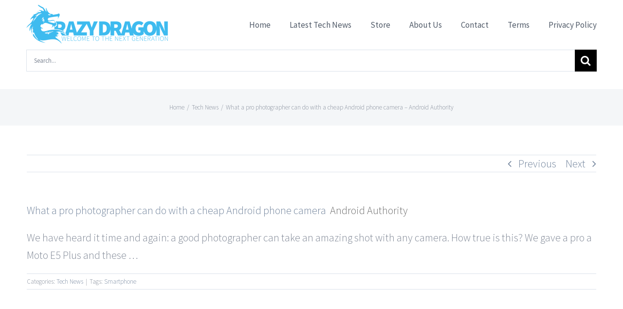

--- FILE ---
content_type: text/html; charset=UTF-8
request_url: https://www.crazydragon.com/2019/03/what-a-pro-photographer-can-do-with-a-cheap-android-phone-camera-android-authority/
body_size: 15105
content:
<!DOCTYPE html>
<html class="avada-html-layout-wide avada-html-header-position-top" lang="en-GB" prefix="og: http://ogp.me/ns# fb: http://ogp.me/ns/fb#">
<head>
	<meta http-equiv="X-UA-Compatible" content="IE=edge" />
	<meta http-equiv="Content-Type" content="text/html; charset=utf-8"/>
	<meta name="viewport" content="width=device-width, initial-scale=1" />
	<title>What a pro photographer can do with a cheap Android phone camera &#8211; Android Authority &#8211; Crazy Dragon</title>
<meta name='robots' content='max-image-preview:large' />
	<style>img:is([sizes="auto" i], [sizes^="auto," i]) { contain-intrinsic-size: 3000px 1500px }</style>
	<link rel="alternate" type="application/rss+xml" title="Crazy Dragon &raquo; Feed" href="https://www.crazydragon.com/feed/" />
<link rel="alternate" type="application/rss+xml" title="Crazy Dragon &raquo; Comments Feed" href="https://www.crazydragon.com/comments/feed/" />
					<link rel="shortcut icon" href="https://www.crazydragon.com/wp-content/uploads/2019/03/favicon-32px.jpg" type="image/x-icon" />
		
		
		
		
		
		
		<meta property="og:title" content="What a pro photographer can do with a cheap Android phone camera - Android Authority"/>
		<meta property="og:type" content="article"/>
		<meta property="og:url" content="https://www.crazydragon.com/2019/03/what-a-pro-photographer-can-do-with-a-cheap-android-phone-camera-android-authority/"/>
		<meta property="og:site_name" content="Crazy Dragon"/>
		<meta property="og:description" content="What a pro photographer can do with a cheap Android phone camera&nbsp;&nbsp;Android AuthorityWe have heard it time and again: a good photographer can take an amazing shot with any camera. How true is this? We gave a pro a Moto E5 Plus and these ..."/>

									<meta property="og:image" content="https://www.crazydragon.com/wp-content/uploads/2019/03/logo-80px-1.png"/>
							<script type="text/javascript">
/* <![CDATA[ */
window._wpemojiSettings = {"baseUrl":"https:\/\/s.w.org\/images\/core\/emoji\/16.0.1\/72x72\/","ext":".png","svgUrl":"https:\/\/s.w.org\/images\/core\/emoji\/16.0.1\/svg\/","svgExt":".svg","source":{"concatemoji":"https:\/\/www.crazydragon.com\/wp-includes\/js\/wp-emoji-release.min.js?ver=6.8.3"}};
/*! This file is auto-generated */
!function(s,n){var o,i,e;function c(e){try{var t={supportTests:e,timestamp:(new Date).valueOf()};sessionStorage.setItem(o,JSON.stringify(t))}catch(e){}}function p(e,t,n){e.clearRect(0,0,e.canvas.width,e.canvas.height),e.fillText(t,0,0);var t=new Uint32Array(e.getImageData(0,0,e.canvas.width,e.canvas.height).data),a=(e.clearRect(0,0,e.canvas.width,e.canvas.height),e.fillText(n,0,0),new Uint32Array(e.getImageData(0,0,e.canvas.width,e.canvas.height).data));return t.every(function(e,t){return e===a[t]})}function u(e,t){e.clearRect(0,0,e.canvas.width,e.canvas.height),e.fillText(t,0,0);for(var n=e.getImageData(16,16,1,1),a=0;a<n.data.length;a++)if(0!==n.data[a])return!1;return!0}function f(e,t,n,a){switch(t){case"flag":return n(e,"\ud83c\udff3\ufe0f\u200d\u26a7\ufe0f","\ud83c\udff3\ufe0f\u200b\u26a7\ufe0f")?!1:!n(e,"\ud83c\udde8\ud83c\uddf6","\ud83c\udde8\u200b\ud83c\uddf6")&&!n(e,"\ud83c\udff4\udb40\udc67\udb40\udc62\udb40\udc65\udb40\udc6e\udb40\udc67\udb40\udc7f","\ud83c\udff4\u200b\udb40\udc67\u200b\udb40\udc62\u200b\udb40\udc65\u200b\udb40\udc6e\u200b\udb40\udc67\u200b\udb40\udc7f");case"emoji":return!a(e,"\ud83e\udedf")}return!1}function g(e,t,n,a){var r="undefined"!=typeof WorkerGlobalScope&&self instanceof WorkerGlobalScope?new OffscreenCanvas(300,150):s.createElement("canvas"),o=r.getContext("2d",{willReadFrequently:!0}),i=(o.textBaseline="top",o.font="600 32px Arial",{});return e.forEach(function(e){i[e]=t(o,e,n,a)}),i}function t(e){var t=s.createElement("script");t.src=e,t.defer=!0,s.head.appendChild(t)}"undefined"!=typeof Promise&&(o="wpEmojiSettingsSupports",i=["flag","emoji"],n.supports={everything:!0,everythingExceptFlag:!0},e=new Promise(function(e){s.addEventListener("DOMContentLoaded",e,{once:!0})}),new Promise(function(t){var n=function(){try{var e=JSON.parse(sessionStorage.getItem(o));if("object"==typeof e&&"number"==typeof e.timestamp&&(new Date).valueOf()<e.timestamp+604800&&"object"==typeof e.supportTests)return e.supportTests}catch(e){}return null}();if(!n){if("undefined"!=typeof Worker&&"undefined"!=typeof OffscreenCanvas&&"undefined"!=typeof URL&&URL.createObjectURL&&"undefined"!=typeof Blob)try{var e="postMessage("+g.toString()+"("+[JSON.stringify(i),f.toString(),p.toString(),u.toString()].join(",")+"));",a=new Blob([e],{type:"text/javascript"}),r=new Worker(URL.createObjectURL(a),{name:"wpTestEmojiSupports"});return void(r.onmessage=function(e){c(n=e.data),r.terminate(),t(n)})}catch(e){}c(n=g(i,f,p,u))}t(n)}).then(function(e){for(var t in e)n.supports[t]=e[t],n.supports.everything=n.supports.everything&&n.supports[t],"flag"!==t&&(n.supports.everythingExceptFlag=n.supports.everythingExceptFlag&&n.supports[t]);n.supports.everythingExceptFlag=n.supports.everythingExceptFlag&&!n.supports.flag,n.DOMReady=!1,n.readyCallback=function(){n.DOMReady=!0}}).then(function(){return e}).then(function(){var e;n.supports.everything||(n.readyCallback(),(e=n.source||{}).concatemoji?t(e.concatemoji):e.wpemoji&&e.twemoji&&(t(e.twemoji),t(e.wpemoji)))}))}((window,document),window._wpemojiSettings);
/* ]]> */
</script>
<link rel='stylesheet' id='stripe-main-styles-css' href='https://www.crazydragon.com/wp-content/mu-plugins/vendor/godaddy/mwc-core/assets/css/stripe-settings.css' type='text/css' media='all' />
<style id='wp-emoji-styles-inline-css' type='text/css'>

	img.wp-smiley, img.emoji {
		display: inline !important;
		border: none !important;
		box-shadow: none !important;
		height: 1em !important;
		width: 1em !important;
		margin: 0 0.07em !important;
		vertical-align: -0.1em !important;
		background: none !important;
		padding: 0 !important;
	}
</style>
<style id='classic-theme-styles-inline-css' type='text/css'>
/*! This file is auto-generated */
.wp-block-button__link{color:#fff;background-color:#32373c;border-radius:9999px;box-shadow:none;text-decoration:none;padding:calc(.667em + 2px) calc(1.333em + 2px);font-size:1.125em}.wp-block-file__button{background:#32373c;color:#fff;text-decoration:none}
</style>
<style id='global-styles-inline-css' type='text/css'>
:root{--wp--preset--aspect-ratio--square: 1;--wp--preset--aspect-ratio--4-3: 4/3;--wp--preset--aspect-ratio--3-4: 3/4;--wp--preset--aspect-ratio--3-2: 3/2;--wp--preset--aspect-ratio--2-3: 2/3;--wp--preset--aspect-ratio--16-9: 16/9;--wp--preset--aspect-ratio--9-16: 9/16;--wp--preset--color--black: #000000;--wp--preset--color--cyan-bluish-gray: #abb8c3;--wp--preset--color--white: #ffffff;--wp--preset--color--pale-pink: #f78da7;--wp--preset--color--vivid-red: #cf2e2e;--wp--preset--color--luminous-vivid-orange: #ff6900;--wp--preset--color--luminous-vivid-amber: #fcb900;--wp--preset--color--light-green-cyan: #7bdcb5;--wp--preset--color--vivid-green-cyan: #00d084;--wp--preset--color--pale-cyan-blue: #8ed1fc;--wp--preset--color--vivid-cyan-blue: #0693e3;--wp--preset--color--vivid-purple: #9b51e0;--wp--preset--gradient--vivid-cyan-blue-to-vivid-purple: linear-gradient(135deg,rgba(6,147,227,1) 0%,rgb(155,81,224) 100%);--wp--preset--gradient--light-green-cyan-to-vivid-green-cyan: linear-gradient(135deg,rgb(122,220,180) 0%,rgb(0,208,130) 100%);--wp--preset--gradient--luminous-vivid-amber-to-luminous-vivid-orange: linear-gradient(135deg,rgba(252,185,0,1) 0%,rgba(255,105,0,1) 100%);--wp--preset--gradient--luminous-vivid-orange-to-vivid-red: linear-gradient(135deg,rgba(255,105,0,1) 0%,rgb(207,46,46) 100%);--wp--preset--gradient--very-light-gray-to-cyan-bluish-gray: linear-gradient(135deg,rgb(238,238,238) 0%,rgb(169,184,195) 100%);--wp--preset--gradient--cool-to-warm-spectrum: linear-gradient(135deg,rgb(74,234,220) 0%,rgb(151,120,209) 20%,rgb(207,42,186) 40%,rgb(238,44,130) 60%,rgb(251,105,98) 80%,rgb(254,248,76) 100%);--wp--preset--gradient--blush-light-purple: linear-gradient(135deg,rgb(255,206,236) 0%,rgb(152,150,240) 100%);--wp--preset--gradient--blush-bordeaux: linear-gradient(135deg,rgb(254,205,165) 0%,rgb(254,45,45) 50%,rgb(107,0,62) 100%);--wp--preset--gradient--luminous-dusk: linear-gradient(135deg,rgb(255,203,112) 0%,rgb(199,81,192) 50%,rgb(65,88,208) 100%);--wp--preset--gradient--pale-ocean: linear-gradient(135deg,rgb(255,245,203) 0%,rgb(182,227,212) 50%,rgb(51,167,181) 100%);--wp--preset--gradient--electric-grass: linear-gradient(135deg,rgb(202,248,128) 0%,rgb(113,206,126) 100%);--wp--preset--gradient--midnight: linear-gradient(135deg,rgb(2,3,129) 0%,rgb(40,116,252) 100%);--wp--preset--font-size--small: 16.5px;--wp--preset--font-size--medium: 20px;--wp--preset--font-size--large: 33px;--wp--preset--font-size--x-large: 42px;--wp--preset--font-size--normal: 22px;--wp--preset--font-size--xlarge: 44px;--wp--preset--font-size--huge: 66px;--wp--preset--spacing--20: 0.44rem;--wp--preset--spacing--30: 0.67rem;--wp--preset--spacing--40: 1rem;--wp--preset--spacing--50: 1.5rem;--wp--preset--spacing--60: 2.25rem;--wp--preset--spacing--70: 3.38rem;--wp--preset--spacing--80: 5.06rem;--wp--preset--shadow--natural: 6px 6px 9px rgba(0, 0, 0, 0.2);--wp--preset--shadow--deep: 12px 12px 50px rgba(0, 0, 0, 0.4);--wp--preset--shadow--sharp: 6px 6px 0px rgba(0, 0, 0, 0.2);--wp--preset--shadow--outlined: 6px 6px 0px -3px rgba(255, 255, 255, 1), 6px 6px rgba(0, 0, 0, 1);--wp--preset--shadow--crisp: 6px 6px 0px rgba(0, 0, 0, 1);}:where(.is-layout-flex){gap: 0.5em;}:where(.is-layout-grid){gap: 0.5em;}body .is-layout-flex{display: flex;}.is-layout-flex{flex-wrap: wrap;align-items: center;}.is-layout-flex > :is(*, div){margin: 0;}body .is-layout-grid{display: grid;}.is-layout-grid > :is(*, div){margin: 0;}:where(.wp-block-columns.is-layout-flex){gap: 2em;}:where(.wp-block-columns.is-layout-grid){gap: 2em;}:where(.wp-block-post-template.is-layout-flex){gap: 1.25em;}:where(.wp-block-post-template.is-layout-grid){gap: 1.25em;}.has-black-color{color: var(--wp--preset--color--black) !important;}.has-cyan-bluish-gray-color{color: var(--wp--preset--color--cyan-bluish-gray) !important;}.has-white-color{color: var(--wp--preset--color--white) !important;}.has-pale-pink-color{color: var(--wp--preset--color--pale-pink) !important;}.has-vivid-red-color{color: var(--wp--preset--color--vivid-red) !important;}.has-luminous-vivid-orange-color{color: var(--wp--preset--color--luminous-vivid-orange) !important;}.has-luminous-vivid-amber-color{color: var(--wp--preset--color--luminous-vivid-amber) !important;}.has-light-green-cyan-color{color: var(--wp--preset--color--light-green-cyan) !important;}.has-vivid-green-cyan-color{color: var(--wp--preset--color--vivid-green-cyan) !important;}.has-pale-cyan-blue-color{color: var(--wp--preset--color--pale-cyan-blue) !important;}.has-vivid-cyan-blue-color{color: var(--wp--preset--color--vivid-cyan-blue) !important;}.has-vivid-purple-color{color: var(--wp--preset--color--vivid-purple) !important;}.has-black-background-color{background-color: var(--wp--preset--color--black) !important;}.has-cyan-bluish-gray-background-color{background-color: var(--wp--preset--color--cyan-bluish-gray) !important;}.has-white-background-color{background-color: var(--wp--preset--color--white) !important;}.has-pale-pink-background-color{background-color: var(--wp--preset--color--pale-pink) !important;}.has-vivid-red-background-color{background-color: var(--wp--preset--color--vivid-red) !important;}.has-luminous-vivid-orange-background-color{background-color: var(--wp--preset--color--luminous-vivid-orange) !important;}.has-luminous-vivid-amber-background-color{background-color: var(--wp--preset--color--luminous-vivid-amber) !important;}.has-light-green-cyan-background-color{background-color: var(--wp--preset--color--light-green-cyan) !important;}.has-vivid-green-cyan-background-color{background-color: var(--wp--preset--color--vivid-green-cyan) !important;}.has-pale-cyan-blue-background-color{background-color: var(--wp--preset--color--pale-cyan-blue) !important;}.has-vivid-cyan-blue-background-color{background-color: var(--wp--preset--color--vivid-cyan-blue) !important;}.has-vivid-purple-background-color{background-color: var(--wp--preset--color--vivid-purple) !important;}.has-black-border-color{border-color: var(--wp--preset--color--black) !important;}.has-cyan-bluish-gray-border-color{border-color: var(--wp--preset--color--cyan-bluish-gray) !important;}.has-white-border-color{border-color: var(--wp--preset--color--white) !important;}.has-pale-pink-border-color{border-color: var(--wp--preset--color--pale-pink) !important;}.has-vivid-red-border-color{border-color: var(--wp--preset--color--vivid-red) !important;}.has-luminous-vivid-orange-border-color{border-color: var(--wp--preset--color--luminous-vivid-orange) !important;}.has-luminous-vivid-amber-border-color{border-color: var(--wp--preset--color--luminous-vivid-amber) !important;}.has-light-green-cyan-border-color{border-color: var(--wp--preset--color--light-green-cyan) !important;}.has-vivid-green-cyan-border-color{border-color: var(--wp--preset--color--vivid-green-cyan) !important;}.has-pale-cyan-blue-border-color{border-color: var(--wp--preset--color--pale-cyan-blue) !important;}.has-vivid-cyan-blue-border-color{border-color: var(--wp--preset--color--vivid-cyan-blue) !important;}.has-vivid-purple-border-color{border-color: var(--wp--preset--color--vivid-purple) !important;}.has-vivid-cyan-blue-to-vivid-purple-gradient-background{background: var(--wp--preset--gradient--vivid-cyan-blue-to-vivid-purple) !important;}.has-light-green-cyan-to-vivid-green-cyan-gradient-background{background: var(--wp--preset--gradient--light-green-cyan-to-vivid-green-cyan) !important;}.has-luminous-vivid-amber-to-luminous-vivid-orange-gradient-background{background: var(--wp--preset--gradient--luminous-vivid-amber-to-luminous-vivid-orange) !important;}.has-luminous-vivid-orange-to-vivid-red-gradient-background{background: var(--wp--preset--gradient--luminous-vivid-orange-to-vivid-red) !important;}.has-very-light-gray-to-cyan-bluish-gray-gradient-background{background: var(--wp--preset--gradient--very-light-gray-to-cyan-bluish-gray) !important;}.has-cool-to-warm-spectrum-gradient-background{background: var(--wp--preset--gradient--cool-to-warm-spectrum) !important;}.has-blush-light-purple-gradient-background{background: var(--wp--preset--gradient--blush-light-purple) !important;}.has-blush-bordeaux-gradient-background{background: var(--wp--preset--gradient--blush-bordeaux) !important;}.has-luminous-dusk-gradient-background{background: var(--wp--preset--gradient--luminous-dusk) !important;}.has-pale-ocean-gradient-background{background: var(--wp--preset--gradient--pale-ocean) !important;}.has-electric-grass-gradient-background{background: var(--wp--preset--gradient--electric-grass) !important;}.has-midnight-gradient-background{background: var(--wp--preset--gradient--midnight) !important;}.has-small-font-size{font-size: var(--wp--preset--font-size--small) !important;}.has-medium-font-size{font-size: var(--wp--preset--font-size--medium) !important;}.has-large-font-size{font-size: var(--wp--preset--font-size--large) !important;}.has-x-large-font-size{font-size: var(--wp--preset--font-size--x-large) !important;}
:where(.wp-block-post-template.is-layout-flex){gap: 1.25em;}:where(.wp-block-post-template.is-layout-grid){gap: 1.25em;}
:where(.wp-block-columns.is-layout-flex){gap: 2em;}:where(.wp-block-columns.is-layout-grid){gap: 2em;}
:root :where(.wp-block-pullquote){font-size: 1.5em;line-height: 1.6;}
</style>
<style id='woocommerce-inline-inline-css' type='text/css'>
.woocommerce form .form-row .required { visibility: visible; }
</style>
<link rel='stylesheet' id='avada-max-sh-cbp-woo-quick-view-css' href='https://www.crazydragon.com/wp-content/themes/Avada/assets/css/media/max-sh-cbp-woo-quick-view.min.css?ver=7.4' type='text/css' media='only screen and (max-width: 800px)' />
<link rel='stylesheet' id='avada-min-sh-cbp-woo-quick-view-css' href='https://www.crazydragon.com/wp-content/themes/Avada/assets/css/media/min-sh-cbp-woo-quick-view.min.css?ver=7.4' type='text/css' media='only screen and (min-width: 800px)' />
<link rel='stylesheet' id='avada-max-sh-cbp-woo-tabs-css' href='https://www.crazydragon.com/wp-content/themes/Avada/assets/css/media/max-sh-cbp-woo-tabs.min.css?ver=7.4' type='text/css' media='only screen and (max-width: 800px)' />
<link rel='stylesheet' id='avada-max-1c-css' href='https://www.crazydragon.com/wp-content/themes/Avada/assets/css/media/max-1c.min.css?ver=7.4' type='text/css' media='only screen and (max-width: 644px)' />
<link rel='stylesheet' id='avada-max-2c-css' href='https://www.crazydragon.com/wp-content/themes/Avada/assets/css/media/max-2c.min.css?ver=7.4' type='text/css' media='only screen and (max-width: 735px)' />
<link rel='stylesheet' id='avada-min-2c-max-3c-css' href='https://www.crazydragon.com/wp-content/themes/Avada/assets/css/media/min-2c-max-3c.min.css?ver=7.4' type='text/css' media='only screen and (min-width: 735px) and (max-width: 826px)' />
<link rel='stylesheet' id='avada-min-3c-max-4c-css' href='https://www.crazydragon.com/wp-content/themes/Avada/assets/css/media/min-3c-max-4c.min.css?ver=7.4' type='text/css' media='only screen and (min-width: 826px) and (max-width: 917px)' />
<link rel='stylesheet' id='avada-min-4c-max-5c-css' href='https://www.crazydragon.com/wp-content/themes/Avada/assets/css/media/min-4c-max-5c.min.css?ver=7.4' type='text/css' media='only screen and (min-width: 917px) and (max-width: 1008px)' />
<link rel='stylesheet' id='avada-min-5c-max-6c-css' href='https://www.crazydragon.com/wp-content/themes/Avada/assets/css/media/min-5c-max-6c.min.css?ver=7.4' type='text/css' media='only screen and (min-width: 1008px) and (max-width: 1099px)' />
<link rel='stylesheet' id='avada-min-shbp-css' href='https://www.crazydragon.com/wp-content/themes/Avada/assets/css/media/min-shbp.min.css?ver=7.4' type='text/css' media='only screen and (min-width: 1101px)' />
<link rel='stylesheet' id='avada-min-shbp-header-legacy-css' href='https://www.crazydragon.com/wp-content/themes/Avada/assets/css/media/min-shbp-header-legacy.min.css?ver=7.4' type='text/css' media='only screen and (min-width: 1101px)' />
<link rel='stylesheet' id='avada-max-shbp-css' href='https://www.crazydragon.com/wp-content/themes/Avada/assets/css/media/max-shbp.min.css?ver=7.4' type='text/css' media='only screen and (max-width: 1100px)' />
<link rel='stylesheet' id='avada-max-shbp-header-legacy-css' href='https://www.crazydragon.com/wp-content/themes/Avada/assets/css/media/max-shbp-header-legacy.min.css?ver=7.4' type='text/css' media='only screen and (max-width: 1100px)' />
<link rel='stylesheet' id='avada-max-sh-shbp-css' href='https://www.crazydragon.com/wp-content/themes/Avada/assets/css/media/max-sh-shbp.min.css?ver=7.4' type='text/css' media='only screen and (max-width: 1100px)' />
<link rel='stylesheet' id='avada-max-sh-shbp-header-legacy-css' href='https://www.crazydragon.com/wp-content/themes/Avada/assets/css/media/max-sh-shbp-header-legacy.min.css?ver=7.4' type='text/css' media='only screen and (max-width: 1100px)' />
<link rel='stylesheet' id='avada-min-768-max-1024-p-css' href='https://www.crazydragon.com/wp-content/themes/Avada/assets/css/media/min-768-max-1024-p.min.css?ver=7.4' type='text/css' media='only screen and (min-device-width: 768px) and (max-device-width: 1024px) and (orientation: portrait)' />
<link rel='stylesheet' id='avada-min-768-max-1024-p-header-legacy-css' href='https://www.crazydragon.com/wp-content/themes/Avada/assets/css/media/min-768-max-1024-p-header-legacy.min.css?ver=7.4' type='text/css' media='only screen and (min-device-width: 768px) and (max-device-width: 1024px) and (orientation: portrait)' />
<link rel='stylesheet' id='avada-min-768-max-1024-l-css' href='https://www.crazydragon.com/wp-content/themes/Avada/assets/css/media/min-768-max-1024-l.min.css?ver=7.4' type='text/css' media='only screen and (min-device-width: 768px) and (max-device-width: 1024px) and (orientation: landscape)' />
<link rel='stylesheet' id='avada-min-768-max-1024-l-header-legacy-css' href='https://www.crazydragon.com/wp-content/themes/Avada/assets/css/media/min-768-max-1024-l-header-legacy.min.css?ver=7.4' type='text/css' media='only screen and (min-device-width: 768px) and (max-device-width: 1024px) and (orientation: landscape)' />
<link rel='stylesheet' id='avada-max-sh-cbp-css' href='https://www.crazydragon.com/wp-content/themes/Avada/assets/css/media/max-sh-cbp.min.css?ver=7.4' type='text/css' media='only screen and (max-width: 800px)' />
<link rel='stylesheet' id='avada-max-sh-sbp-css' href='https://www.crazydragon.com/wp-content/themes/Avada/assets/css/media/max-sh-sbp.min.css?ver=7.4' type='text/css' media='only screen and (max-width: 800px)' />
<link rel='stylesheet' id='avada-max-sh-640-css' href='https://www.crazydragon.com/wp-content/themes/Avada/assets/css/media/max-sh-640.min.css?ver=7.4' type='text/css' media='only screen and (max-width: 640px)' />
<link rel='stylesheet' id='avada-max-shbp-18-css' href='https://www.crazydragon.com/wp-content/themes/Avada/assets/css/media/max-shbp-18.min.css?ver=7.4' type='text/css' media='only screen and (max-width: 1082px)' />
<link rel='stylesheet' id='avada-max-shbp-32-css' href='https://www.crazydragon.com/wp-content/themes/Avada/assets/css/media/max-shbp-32.min.css?ver=7.4' type='text/css' media='only screen and (max-width: 1068px)' />
<link rel='stylesheet' id='avada-min-sh-cbp-css' href='https://www.crazydragon.com/wp-content/themes/Avada/assets/css/media/min-sh-cbp.min.css?ver=7.4' type='text/css' media='only screen and (min-width: 800px)' />
<link rel='stylesheet' id='avada-max-640-css' href='https://www.crazydragon.com/wp-content/themes/Avada/assets/css/media/max-640.min.css?ver=7.4' type='text/css' media='only screen and (max-device-width: 640px)' />
<link rel='stylesheet' id='avada-max-main-css' href='https://www.crazydragon.com/wp-content/themes/Avada/assets/css/media/max-main.min.css?ver=7.4' type='text/css' media='only screen and (max-width: 1099px)' />
<link rel='stylesheet' id='avada-max-cbp-css' href='https://www.crazydragon.com/wp-content/themes/Avada/assets/css/media/max-cbp.min.css?ver=7.4' type='text/css' media='only screen and (max-width: 800px)' />
<link rel='stylesheet' id='avada-max-640-gravity-css' href='https://www.crazydragon.com/wp-content/themes/Avada/assets/css/media/max-640-gravity.min.css?ver=7.4' type='text/css' media='only screen and (max-device-width: 640px)' />
<link rel='stylesheet' id='avada-max-sh-cbp-gravity-css' href='https://www.crazydragon.com/wp-content/themes/Avada/assets/css/media/max-sh-cbp-gravity.min.css?ver=7.4' type='text/css' media='only screen and (max-width: 800px)' />
<link rel='stylesheet' id='avada-max-640-sliders-css' href='https://www.crazydragon.com/wp-content/themes/Avada/assets/css/media/max-640-sliders.min.css?ver=7.4' type='text/css' media='only screen and (max-device-width: 640px)' />
<link rel='stylesheet' id='avada-max-sh-cbp-sliders-css' href='https://www.crazydragon.com/wp-content/themes/Avada/assets/css/media/max-sh-cbp-sliders.min.css?ver=7.4' type='text/css' media='only screen and (max-width: 800px)' />
<link rel='stylesheet' id='avada-max-sh-cbp-eslider-css' href='https://www.crazydragon.com/wp-content/themes/Avada/assets/css/media/max-sh-cbp-eslider.min.css?ver=7.4' type='text/css' media='only screen and (max-width: 800px)' />
<link rel='stylesheet' id='fb-max-sh-cbp-css' href='https://www.crazydragon.com/wp-content/plugins/fusion-builder/assets/css/media/max-sh-cbp.min.css?ver=3.4' type='text/css' media='only screen and (max-width: 800px)' />
<link rel='stylesheet' id='fb-min-768-max-1024-p-css' href='https://www.crazydragon.com/wp-content/plugins/fusion-builder/assets/css/media/min-768-max-1024-p.min.css?ver=3.4' type='text/css' media='only screen and (min-device-width: 768px) and (max-device-width: 1024px) and (orientation: portrait)' />
<link rel='stylesheet' id='fb-max-640-css' href='https://www.crazydragon.com/wp-content/plugins/fusion-builder/assets/css/media/max-640.min.css?ver=3.4' type='text/css' media='only screen and (max-device-width: 640px)' />
<link rel='stylesheet' id='fb-max-1c-css' href='https://www.crazydragon.com/wp-content/plugins/fusion-builder/assets/css/media/max-1c.css?ver=3.4' type='text/css' media='only screen and (max-width: 644px)' />
<link rel='stylesheet' id='fb-max-2c-css' href='https://www.crazydragon.com/wp-content/plugins/fusion-builder/assets/css/media/max-2c.css?ver=3.4' type='text/css' media='only screen and (max-width: 735px)' />
<link rel='stylesheet' id='fb-min-2c-max-3c-css' href='https://www.crazydragon.com/wp-content/plugins/fusion-builder/assets/css/media/min-2c-max-3c.css?ver=3.4' type='text/css' media='only screen and (min-width: 735px) and (max-width: 826px)' />
<link rel='stylesheet' id='fb-min-3c-max-4c-css' href='https://www.crazydragon.com/wp-content/plugins/fusion-builder/assets/css/media/min-3c-max-4c.css?ver=3.4' type='text/css' media='only screen and (min-width: 826px) and (max-width: 917px)' />
<link rel='stylesheet' id='fb-min-4c-max-5c-css' href='https://www.crazydragon.com/wp-content/plugins/fusion-builder/assets/css/media/min-4c-max-5c.css?ver=3.4' type='text/css' media='only screen and (min-width: 917px) and (max-width: 1008px)' />
<link rel='stylesheet' id='fb-min-5c-max-6c-css' href='https://www.crazydragon.com/wp-content/plugins/fusion-builder/assets/css/media/min-5c-max-6c.css?ver=3.4' type='text/css' media='only screen and (min-width: 1008px) and (max-width: 1099px)' />
<link rel='stylesheet' id='avada-min-768-max-1024-woo-css' href='https://www.crazydragon.com/wp-content/themes/Avada/assets/css/media/min-768-max-1024-woo.min.css?ver=7.4' type='text/css' media='only screen and (min-device-width: 768px) and (max-device-width: 1024px)' />
<link rel='stylesheet' id='avada-max-sh-640-woo-css' href='https://www.crazydragon.com/wp-content/themes/Avada/assets/css/media/max-sh-640-woo.min.css?ver=7.4' type='text/css' media='only screen and (max-width: 640px)' />
<link rel='stylesheet' id='avada-max-sh-cbp-woo-css' href='https://www.crazydragon.com/wp-content/themes/Avada/assets/css/media/max-sh-cbp-woo.min.css?ver=7.4' type='text/css' media='only screen and (max-width: 800px)' />
<link rel='stylesheet' id='avada-min-sh-cbp-woo-css' href='https://www.crazydragon.com/wp-content/themes/Avada/assets/css/media/min-sh-cbp-woo.min.css?ver=7.4' type='text/css' media='only screen and (min-width: 800px)' />
<link rel='stylesheet' id='fusion-dynamic-css-css' href='https://www.crazydragon.com/wp-content/uploads/fusion-styles/84d8d867969ebfb183a7f27180580cf8.min.css?ver=3.3.1' type='text/css' media='all' />
<script type="text/template" id="tmpl-variation-template">
	<div class="woocommerce-variation-description">{{{ data.variation.variation_description }}}</div>
	<div class="woocommerce-variation-price">{{{ data.variation.price_html }}}</div>
	<div class="woocommerce-variation-availability">{{{ data.variation.availability_html }}}</div>
</script>
<script type="text/template" id="tmpl-unavailable-variation-template">
	<p>Sorry, this product is unavailable. Please choose a different combination.</p>
</script>
<script type="text/javascript" src="https://www.crazydragon.com/wp-includes/js/jquery/jquery.min.js?ver=3.7.1" id="jquery-core-js"></script>
<script type="text/javascript" src="https://www.crazydragon.com/wp-includes/js/jquery/jquery-migrate.min.js?ver=3.4.1" id="jquery-migrate-js"></script>
<script type="text/javascript" src="https://www.crazydragon.com/wp-content/plugins/revslider/public/assets/js/jquery.themepunch.tools.min.js?ver=5.4.8.3" id="tp-tools-js"></script>
<script type="text/javascript" src="https://www.crazydragon.com/wp-content/plugins/revslider/public/assets/js/jquery.themepunch.revolution.min.js?ver=5.4.8.3" id="revmin-js"></script>
<link rel="https://api.w.org/" href="https://www.crazydragon.com/wp-json/" /><link rel="alternate" title="JSON" type="application/json" href="https://www.crazydragon.com/wp-json/wp/v2/posts/17616" /><link rel="EditURI" type="application/rsd+xml" title="RSD" href="https://www.crazydragon.com/xmlrpc.php?rsd" />
<link rel="canonical" href="https://www.crazydragon.com/2019/03/what-a-pro-photographer-can-do-with-a-cheap-android-phone-camera-android-authority/" />
<link rel='shortlink' href='https://www.crazydragon.com/?p=17616' />
<link rel="alternate" title="oEmbed (JSON)" type="application/json+oembed" href="https://www.crazydragon.com/wp-json/oembed/1.0/embed?url=https%3A%2F%2Fwww.crazydragon.com%2F2019%2F03%2Fwhat-a-pro-photographer-can-do-with-a-cheap-android-phone-camera-android-authority%2F" />
<link rel="alternate" title="oEmbed (XML)" type="text/xml+oembed" href="https://www.crazydragon.com/wp-json/oembed/1.0/embed?url=https%3A%2F%2Fwww.crazydragon.com%2F2019%2F03%2Fwhat-a-pro-photographer-can-do-with-a-cheap-android-phone-camera-android-authority%2F&#038;format=xml" />
<style type="text/css" id="css-fb-visibility">@media screen and (max-width: 640px){.fusion-no-small-visibility{display:none !important;}body:not(.fusion-builder-ui-wireframe) .sm-text-align-center{text-align:center !important;}body:not(.fusion-builder-ui-wireframe) .sm-text-align-left{text-align:left !important;}body:not(.fusion-builder-ui-wireframe) .sm-text-align-right{text-align:right !important;}body:not(.fusion-builder-ui-wireframe) .sm-mx-auto{margin-left:auto !important;margin-right:auto !important;}body:not(.fusion-builder-ui-wireframe) .sm-ml-auto{margin-left:auto !important;}body:not(.fusion-builder-ui-wireframe) .sm-mr-auto{margin-right:auto !important;}body:not(.fusion-builder-ui-wireframe) .fusion-absolute-position-small{position:absolute;top:auto;width:100%;}}@media screen and (min-width: 641px) and (max-width: 1024px){.fusion-no-medium-visibility{display:none !important;}body:not(.fusion-builder-ui-wireframe) .md-text-align-center{text-align:center !important;}body:not(.fusion-builder-ui-wireframe) .md-text-align-left{text-align:left !important;}body:not(.fusion-builder-ui-wireframe) .md-text-align-right{text-align:right !important;}body:not(.fusion-builder-ui-wireframe) .md-mx-auto{margin-left:auto !important;margin-right:auto !important;}body:not(.fusion-builder-ui-wireframe) .md-ml-auto{margin-left:auto !important;}body:not(.fusion-builder-ui-wireframe) .md-mr-auto{margin-right:auto !important;}body:not(.fusion-builder-ui-wireframe) .fusion-absolute-position-medium{position:absolute;top:auto;width:100%;}}@media screen and (min-width: 1025px){.fusion-no-large-visibility{display:none !important;}body:not(.fusion-builder-ui-wireframe) .lg-text-align-center{text-align:center !important;}body:not(.fusion-builder-ui-wireframe) .lg-text-align-left{text-align:left !important;}body:not(.fusion-builder-ui-wireframe) .lg-text-align-right{text-align:right !important;}body:not(.fusion-builder-ui-wireframe) .lg-mx-auto{margin-left:auto !important;margin-right:auto !important;}body:not(.fusion-builder-ui-wireframe) .lg-ml-auto{margin-left:auto !important;}body:not(.fusion-builder-ui-wireframe) .lg-mr-auto{margin-right:auto !important;}body:not(.fusion-builder-ui-wireframe) .fusion-absolute-position-large{position:absolute;top:auto;width:100%;}}</style>	<noscript><style>.woocommerce-product-gallery{ opacity: 1 !important; }</style></noscript>
	<style type="text/css">.recentcomments a{display:inline !important;padding:0 !important;margin:0 !important;}</style><meta name="generator" content="Powered by Slider Revolution 5.4.8.3 - responsive, Mobile-Friendly Slider Plugin for WordPress with comfortable drag and drop interface." />
<script type="text/javascript">function setREVStartSize(e){									
						try{ e.c=jQuery(e.c);var i=jQuery(window).width(),t=9999,r=0,n=0,l=0,f=0,s=0,h=0;
							if(e.responsiveLevels&&(jQuery.each(e.responsiveLevels,function(e,f){f>i&&(t=r=f,l=e),i>f&&f>r&&(r=f,n=e)}),t>r&&(l=n)),f=e.gridheight[l]||e.gridheight[0]||e.gridheight,s=e.gridwidth[l]||e.gridwidth[0]||e.gridwidth,h=i/s,h=h>1?1:h,f=Math.round(h*f),"fullscreen"==e.sliderLayout){var u=(e.c.width(),jQuery(window).height());if(void 0!=e.fullScreenOffsetContainer){var c=e.fullScreenOffsetContainer.split(",");if (c) jQuery.each(c,function(e,i){u=jQuery(i).length>0?u-jQuery(i).outerHeight(!0):u}),e.fullScreenOffset.split("%").length>1&&void 0!=e.fullScreenOffset&&e.fullScreenOffset.length>0?u-=jQuery(window).height()*parseInt(e.fullScreenOffset,0)/100:void 0!=e.fullScreenOffset&&e.fullScreenOffset.length>0&&(u-=parseInt(e.fullScreenOffset,0))}f=u}else void 0!=e.minHeight&&f<e.minHeight&&(f=e.minHeight);e.c.closest(".rev_slider_wrapper").css({height:f})					
						}catch(d){console.log("Failure at Presize of Slider:"+d)}						
					};</script>
		<script type="text/javascript">
			var doc = document.documentElement;
			doc.setAttribute( 'data-useragent', navigator.userAgent );
		</script>
		<!-- Global site tag (gtag.js) - Google Analytics -->
<script async src="https://www.googletagmanager.com/gtag/js?id=UA-155389130-3"></script>
<script>
  window.dataLayer = window.dataLayer || [];
  function gtag(){dataLayer.push(arguments);}
  gtag('js', new Date());

  gtag('config', 'UA-155389130-3');
</script>
	</head>

<body class="wp-singular post-template-default single single-post postid-17616 single-format-standard wp-theme-Avada wp-child-theme-Avada-Child-Theme woocommerce-no-js fusion-image-hovers fusion-pagination-sizing fusion-button_size-xlarge fusion-button_type-flat fusion-button_span-no avada-image-rollover-circle-yes avada-image-rollover-yes avada-image-rollover-direction-left fusion-body ltr fusion-sticky-header no-mobile-slidingbar avada-has-rev-slider-styles fusion-disable-outline fusion-sub-menu-fade mobile-logo-pos-left layout-wide-mode avada-has-boxed-modal-shadow-none layout-scroll-offset-full avada-has-zero-margin-offset-top fusion-top-header menu-text-align-center fusion-woo-product-design-classic fusion-woo-shop-page-columns-2 fusion-woo-related-columns-3 fusion-woo-archive-page-columns-2 avada-has-woo-gallery-disabled woo-sale-badge-circle woo-outofstock-badge-top_bar mobile-menu-design-modern fusion-show-pagination-text fusion-header-layout-v1 avada-responsive avada-footer-fx-none avada-menu-highlight-style-bar fusion-search-form-classic fusion-main-menu-search-overlay fusion-avatar-square avada-dropdown-styles avada-blog-layout-large avada-blog-archive-layout-large avada-header-shadow-no avada-menu-icon-position-left avada-has-megamenu-shadow avada-has-header-100-width avada-has-titlebar-bar_and_content avada-header-border-color-full-transparent avada-has-pagination-padding avada-flyout-menu-direction-fade avada-ec-views-v1" >
		<a class="skip-link screen-reader-text" href="#content">Skip to content</a>

	<div id="boxed-wrapper">
		<div class="fusion-sides-frame"></div>
		<div id="wrapper" class="fusion-wrapper">
			<div id="home" style="position:relative;top:-1px;"></div>
			
				
			<header class="fusion-header-wrapper">
				<div class="fusion-header-v1 fusion-logo-alignment fusion-logo-left fusion-sticky-menu-1 fusion-sticky-logo- fusion-mobile-logo-  fusion-mobile-menu-design-modern">
					<div class="fusion-header-sticky-height"></div>
<div class="fusion-header">
	<div class="fusion-row">
					<div class="fusion-logo" data-margin-top="10px" data-margin-bottom="10px" data-margin-left="0px" data-margin-right="0px">
			<a class="fusion-logo-link"  href="https://www.crazydragon.com/" >

						<!-- standard logo -->
			<img src="https://www.crazydragon.com/wp-content/uploads/2019/03/logo-80px-1.png" srcset="https://www.crazydragon.com/wp-content/uploads/2019/03/logo-80px-1.png 1x, https://www.crazydragon.com/wp-content/uploads/2019/03/logo-180px-1.png 2x" width="291" height="80" style="max-height:80px;height:auto;" alt="Crazy Dragon Logo" data-retina_logo_url="https://www.crazydragon.com/wp-content/uploads/2019/03/logo-180px-1.png" class="fusion-standard-logo" />

			
					</a>
		</div>		<nav class="fusion-main-menu" aria-label="Main Menu"><div class="fusion-overlay-search">		<form role="search" class="searchform fusion-search-form  fusion-search-form-classic" method="get" action="https://www.crazydragon.com/">
			<div class="fusion-search-form-content">

				
				<div class="fusion-search-field search-field">
					<label><span class="screen-reader-text">Search for:</span>
													<input type="search" value="" name="s" class="s" placeholder="Search..." required aria-required="true" aria-label="Search..."/>
											</label>
				</div>
				<div class="fusion-search-button search-button">
					<input type="submit" class="fusion-search-submit searchsubmit" aria-label="Search" value="&#xf002;" />
									</div>

				<input type="hidden" value="product" name="post_type" />
			</div>


			
		</form>
		<div class="fusion-search-spacer"></div><a href="#" role="button" aria-label="Close Search" class="fusion-close-search"></a></div><ul id="menu-main-menu" class="fusion-menu"><li  id="menu-item-15124"  class="menu-item menu-item-type-post_type menu-item-object-page menu-item-home menu-item-15124"  data-item-id="15124"><a  href="https://www.crazydragon.com/" class="fusion-bar-highlight"><span class="menu-text">Home</span></a></li><li  id="menu-item-18294"  class="menu-item menu-item-type-post_type menu-item-object-page menu-item-18294"  data-item-id="18294"><a  href="https://www.crazydragon.com/tech-news/" class="fusion-bar-highlight"><span class="menu-text">Latest Tech News</span></a></li><li  id="menu-item-15208"  class="menu-item menu-item-type-post_type menu-item-object-page menu-item-has-children menu-item-15208 fusion-dropdown-menu"  data-item-id="15208"><a  href="https://www.crazydragon.com/store/" class="fusion-bar-highlight"><span class="menu-text">Store</span></a><ul class="sub-menu"><li  id="menu-item-15134"  class="menu-item menu-item-type-custom menu-item-object-custom menu-item-has-children menu-item-15134 fusion-dropdown-submenu" ><a  href="/product-category/smartphones-accessories/" class="fusion-bar-highlight"><span>Smartphones &#038; Accessories</span></a><ul class="sub-menu"><li  id="menu-item-15135"  class="menu-item menu-item-type-custom menu-item-object-custom menu-item-15135" ><a  href="/product-category/smartphones-accessories/smartphones/" class="fusion-bar-highlight"><span>Smartphones</span></a></li><li  id="menu-item-15136"  class="menu-item menu-item-type-custom menu-item-object-custom menu-item-15136" ><a  href="/product-category/smartphones-accessories/phone-cases/" class="fusion-bar-highlight"><span>Phone Cases</span></a></li><li  id="menu-item-15137"  class="menu-item menu-item-type-custom menu-item-object-custom menu-item-15137" ><a  href="/product-category/smartphones-accessories/wireless-chargers/" class="fusion-bar-highlight"><span>Wireless Chargers</span></a></li><li  id="menu-item-15138"  class="menu-item menu-item-type-custom menu-item-object-custom menu-item-15138" ><a  href="/product-category/smartphones-accessories/phone-cables/" class="fusion-bar-highlight"><span>Phone Cables</span></a></li><li  id="menu-item-15139"  class="menu-item menu-item-type-custom menu-item-object-custom menu-item-15139" ><a  href="/product-category/smartphones-accessories/phone-lenses/" class="fusion-bar-highlight"><span>Phone Lenses</span></a></li><li  id="menu-item-15140"  class="menu-item menu-item-type-custom menu-item-object-custom menu-item-15140" ><a  href="/product-category/smartphones-accessories/selfie-sticks/" class="fusion-bar-highlight"><span>Selfie Sticks</span></a></li><li  id="menu-item-15141"  class="menu-item menu-item-type-custom menu-item-object-custom menu-item-15141" ><a  href="/product-category/smartphones-accessories/gimbals/" class="fusion-bar-highlight"><span>Gimbals</span></a></li></ul></li><li  id="menu-item-15142"  class="menu-item menu-item-type-custom menu-item-object-custom menu-item-has-children menu-item-15142 fusion-dropdown-submenu" ><a  href="/product-category/tablets-accessories/" class="fusion-bar-highlight"><span>Tablets &#038; Accessories</span></a><ul class="sub-menu"><li  id="menu-item-15143"  class="menu-item menu-item-type-custom menu-item-object-custom menu-item-15143" ><a  href="/product-category/tablets-accessories/tablets/" class="fusion-bar-highlight"><span>Tablets</span></a></li><li  id="menu-item-15144"  class="menu-item menu-item-type-custom menu-item-object-custom menu-item-15144" ><a  href="/product-category/tablets-accessories/tablet-cases/" class="fusion-bar-highlight"><span>Tablet Cases</span></a></li><li  id="menu-item-15145"  class="menu-item menu-item-type-custom menu-item-object-custom menu-item-15145" ><a  href="/product-category/tablets-accessories/tablet-stands/" class="fusion-bar-highlight"><span>Tablet Stands</span></a></li></ul></li><li  id="menu-item-15149"  class="menu-item menu-item-type-custom menu-item-object-custom menu-item-15149 fusion-dropdown-submenu" ><a  href="/product-category/smart-watches-wristbands/" class="fusion-bar-highlight"><span>Smart Watches &#038; Wristbands</span></a></li><li  id="menu-item-15146"  class="menu-item menu-item-type-custom menu-item-object-custom menu-item-has-children menu-item-15146 fusion-dropdown-submenu" ><a  href="/product-category/laptops-accessories/" class="fusion-bar-highlight"><span>Laptops &#038; Accessories</span></a><ul class="sub-menu"><li  id="menu-item-15147"  class="menu-item menu-item-type-custom menu-item-object-custom menu-item-15147" ><a  href="/product-category/laptops-accessories/laptops/" class="fusion-bar-highlight"><span>Laptops</span></a></li><li  id="menu-item-15148"  class="menu-item menu-item-type-custom menu-item-object-custom menu-item-15148" ><a  href="/product-category/laptops-accessories/laptop-bags-cases/" class="fusion-bar-highlight"><span>Laptop Bags &#038; Cases</span></a></li></ul></li><li  id="menu-item-15150"  class="menu-item menu-item-type-custom menu-item-object-custom menu-item-has-children menu-item-15150 fusion-dropdown-submenu" ><a  href="/product-category/audio/" class="fusion-bar-highlight"><span>Audio</span></a><ul class="sub-menu"><li  id="menu-item-15151"  class="menu-item menu-item-type-custom menu-item-object-custom menu-item-15151" ><a  href="/product-category/audio/bluetooth-speakers/" class="fusion-bar-highlight"><span>Bluetooth Speakers</span></a></li><li  id="menu-item-15152"  class="menu-item menu-item-type-custom menu-item-object-custom menu-item-15152" ><a  href="/product-category/audio/headphones-earphones/" class="fusion-bar-highlight"><span>Headphones &#038; Earphones</span></a></li></ul></li></ul></li><li  id="menu-item-18333"  class="menu-item menu-item-type-post_type menu-item-object-page menu-item-18333"  data-item-id="18333"><a  href="https://www.crazydragon.com/about-us/" class="fusion-bar-highlight"><span class="menu-text">About Us</span></a></li><li  id="menu-item-15132"  class="menu-item menu-item-type-post_type menu-item-object-page menu-item-15132"  data-item-id="15132"><a  href="https://www.crazydragon.com/contact/" class="fusion-bar-highlight"><span class="menu-text">Contact</span></a></li><li  id="menu-item-15126"  class="menu-item menu-item-type-post_type menu-item-object-page menu-item-15126"  data-item-id="15126"><a  href="https://www.crazydragon.com/terms/" class="fusion-bar-highlight"><span class="menu-text">Terms</span></a></li><li  id="menu-item-15127"  class="menu-item menu-item-type-post_type menu-item-object-page menu-item-privacy-policy menu-item-15127"  data-item-id="15127"><a  href="https://www.crazydragon.com/privacy-policy/" class="fusion-bar-highlight"><span class="menu-text">Privacy Policy</span></a></li></ul></nav><nav class="fusion-main-menu fusion-sticky-menu" aria-label="Main Menu Sticky"><div class="fusion-overlay-search">		<form role="search" class="searchform fusion-search-form  fusion-search-form-classic" method="get" action="https://www.crazydragon.com/">
			<div class="fusion-search-form-content">

				
				<div class="fusion-search-field search-field">
					<label><span class="screen-reader-text">Search for:</span>
													<input type="search" value="" name="s" class="s" placeholder="Search..." required aria-required="true" aria-label="Search..."/>
											</label>
				</div>
				<div class="fusion-search-button search-button">
					<input type="submit" class="fusion-search-submit searchsubmit" aria-label="Search" value="&#xf002;" />
									</div>

				<input type="hidden" value="product" name="post_type" />
			</div>


			
		</form>
		<div class="fusion-search-spacer"></div><a href="#" role="button" aria-label="Close Search" class="fusion-close-search"></a></div><ul id="menu-main-menu-1" class="fusion-menu"><li   class="menu-item menu-item-type-post_type menu-item-object-page menu-item-home menu-item-15124"  data-item-id="15124"><a  href="https://www.crazydragon.com/" class="fusion-bar-highlight"><span class="menu-text">Home</span></a></li><li   class="menu-item menu-item-type-post_type menu-item-object-page menu-item-18294"  data-item-id="18294"><a  href="https://www.crazydragon.com/tech-news/" class="fusion-bar-highlight"><span class="menu-text">Latest Tech News</span></a></li><li   class="menu-item menu-item-type-post_type menu-item-object-page menu-item-has-children menu-item-15208 fusion-dropdown-menu"  data-item-id="15208"><a  href="https://www.crazydragon.com/store/" class="fusion-bar-highlight"><span class="menu-text">Store</span></a><ul class="sub-menu"><li   class="menu-item menu-item-type-custom menu-item-object-custom menu-item-has-children menu-item-15134 fusion-dropdown-submenu" ><a  href="/product-category/smartphones-accessories/" class="fusion-bar-highlight"><span>Smartphones &#038; Accessories</span></a><ul class="sub-menu"><li   class="menu-item menu-item-type-custom menu-item-object-custom menu-item-15135" ><a  href="/product-category/smartphones-accessories/smartphones/" class="fusion-bar-highlight"><span>Smartphones</span></a></li><li   class="menu-item menu-item-type-custom menu-item-object-custom menu-item-15136" ><a  href="/product-category/smartphones-accessories/phone-cases/" class="fusion-bar-highlight"><span>Phone Cases</span></a></li><li   class="menu-item menu-item-type-custom menu-item-object-custom menu-item-15137" ><a  href="/product-category/smartphones-accessories/wireless-chargers/" class="fusion-bar-highlight"><span>Wireless Chargers</span></a></li><li   class="menu-item menu-item-type-custom menu-item-object-custom menu-item-15138" ><a  href="/product-category/smartphones-accessories/phone-cables/" class="fusion-bar-highlight"><span>Phone Cables</span></a></li><li   class="menu-item menu-item-type-custom menu-item-object-custom menu-item-15139" ><a  href="/product-category/smartphones-accessories/phone-lenses/" class="fusion-bar-highlight"><span>Phone Lenses</span></a></li><li   class="menu-item menu-item-type-custom menu-item-object-custom menu-item-15140" ><a  href="/product-category/smartphones-accessories/selfie-sticks/" class="fusion-bar-highlight"><span>Selfie Sticks</span></a></li><li   class="menu-item menu-item-type-custom menu-item-object-custom menu-item-15141" ><a  href="/product-category/smartphones-accessories/gimbals/" class="fusion-bar-highlight"><span>Gimbals</span></a></li></ul></li><li   class="menu-item menu-item-type-custom menu-item-object-custom menu-item-has-children menu-item-15142 fusion-dropdown-submenu" ><a  href="/product-category/tablets-accessories/" class="fusion-bar-highlight"><span>Tablets &#038; Accessories</span></a><ul class="sub-menu"><li   class="menu-item menu-item-type-custom menu-item-object-custom menu-item-15143" ><a  href="/product-category/tablets-accessories/tablets/" class="fusion-bar-highlight"><span>Tablets</span></a></li><li   class="menu-item menu-item-type-custom menu-item-object-custom menu-item-15144" ><a  href="/product-category/tablets-accessories/tablet-cases/" class="fusion-bar-highlight"><span>Tablet Cases</span></a></li><li   class="menu-item menu-item-type-custom menu-item-object-custom menu-item-15145" ><a  href="/product-category/tablets-accessories/tablet-stands/" class="fusion-bar-highlight"><span>Tablet Stands</span></a></li></ul></li><li   class="menu-item menu-item-type-custom menu-item-object-custom menu-item-15149 fusion-dropdown-submenu" ><a  href="/product-category/smart-watches-wristbands/" class="fusion-bar-highlight"><span>Smart Watches &#038; Wristbands</span></a></li><li   class="menu-item menu-item-type-custom menu-item-object-custom menu-item-has-children menu-item-15146 fusion-dropdown-submenu" ><a  href="/product-category/laptops-accessories/" class="fusion-bar-highlight"><span>Laptops &#038; Accessories</span></a><ul class="sub-menu"><li   class="menu-item menu-item-type-custom menu-item-object-custom menu-item-15147" ><a  href="/product-category/laptops-accessories/laptops/" class="fusion-bar-highlight"><span>Laptops</span></a></li><li   class="menu-item menu-item-type-custom menu-item-object-custom menu-item-15148" ><a  href="/product-category/laptops-accessories/laptop-bags-cases/" class="fusion-bar-highlight"><span>Laptop Bags &#038; Cases</span></a></li></ul></li><li   class="menu-item menu-item-type-custom menu-item-object-custom menu-item-has-children menu-item-15150 fusion-dropdown-submenu" ><a  href="/product-category/audio/" class="fusion-bar-highlight"><span>Audio</span></a><ul class="sub-menu"><li   class="menu-item menu-item-type-custom menu-item-object-custom menu-item-15151" ><a  href="/product-category/audio/bluetooth-speakers/" class="fusion-bar-highlight"><span>Bluetooth Speakers</span></a></li><li   class="menu-item menu-item-type-custom menu-item-object-custom menu-item-15152" ><a  href="/product-category/audio/headphones-earphones/" class="fusion-bar-highlight"><span>Headphones &#038; Earphones</span></a></li></ul></li></ul></li><li   class="menu-item menu-item-type-post_type menu-item-object-page menu-item-18333"  data-item-id="18333"><a  href="https://www.crazydragon.com/about-us/" class="fusion-bar-highlight"><span class="menu-text">About Us</span></a></li><li   class="menu-item menu-item-type-post_type menu-item-object-page menu-item-15132"  data-item-id="15132"><a  href="https://www.crazydragon.com/contact/" class="fusion-bar-highlight"><span class="menu-text">Contact</span></a></li><li   class="menu-item menu-item-type-post_type menu-item-object-page menu-item-15126"  data-item-id="15126"><a  href="https://www.crazydragon.com/terms/" class="fusion-bar-highlight"><span class="menu-text">Terms</span></a></li><li   class="menu-item menu-item-type-post_type menu-item-object-page menu-item-privacy-policy menu-item-15127"  data-item-id="15127"><a  href="https://www.crazydragon.com/privacy-policy/" class="fusion-bar-highlight"><span class="menu-text">Privacy Policy</span></a></li></ul></nav><div class="fusion-mobile-navigation"><ul id="menu-main-menu-2" class="fusion-mobile-menu"><li   class="menu-item menu-item-type-post_type menu-item-object-page menu-item-home menu-item-15124"  data-item-id="15124"><a  href="https://www.crazydragon.com/" class="fusion-bar-highlight"><span class="menu-text">Home</span></a></li><li   class="menu-item menu-item-type-post_type menu-item-object-page menu-item-18294"  data-item-id="18294"><a  href="https://www.crazydragon.com/tech-news/" class="fusion-bar-highlight"><span class="menu-text">Latest Tech News</span></a></li><li   class="menu-item menu-item-type-post_type menu-item-object-page menu-item-has-children menu-item-15208 fusion-dropdown-menu"  data-item-id="15208"><a  href="https://www.crazydragon.com/store/" class="fusion-bar-highlight"><span class="menu-text">Store</span></a><ul class="sub-menu"><li   class="menu-item menu-item-type-custom menu-item-object-custom menu-item-has-children menu-item-15134 fusion-dropdown-submenu" ><a  href="/product-category/smartphones-accessories/" class="fusion-bar-highlight"><span>Smartphones &#038; Accessories</span></a><ul class="sub-menu"><li   class="menu-item menu-item-type-custom menu-item-object-custom menu-item-15135" ><a  href="/product-category/smartphones-accessories/smartphones/" class="fusion-bar-highlight"><span>Smartphones</span></a></li><li   class="menu-item menu-item-type-custom menu-item-object-custom menu-item-15136" ><a  href="/product-category/smartphones-accessories/phone-cases/" class="fusion-bar-highlight"><span>Phone Cases</span></a></li><li   class="menu-item menu-item-type-custom menu-item-object-custom menu-item-15137" ><a  href="/product-category/smartphones-accessories/wireless-chargers/" class="fusion-bar-highlight"><span>Wireless Chargers</span></a></li><li   class="menu-item menu-item-type-custom menu-item-object-custom menu-item-15138" ><a  href="/product-category/smartphones-accessories/phone-cables/" class="fusion-bar-highlight"><span>Phone Cables</span></a></li><li   class="menu-item menu-item-type-custom menu-item-object-custom menu-item-15139" ><a  href="/product-category/smartphones-accessories/phone-lenses/" class="fusion-bar-highlight"><span>Phone Lenses</span></a></li><li   class="menu-item menu-item-type-custom menu-item-object-custom menu-item-15140" ><a  href="/product-category/smartphones-accessories/selfie-sticks/" class="fusion-bar-highlight"><span>Selfie Sticks</span></a></li><li   class="menu-item menu-item-type-custom menu-item-object-custom menu-item-15141" ><a  href="/product-category/smartphones-accessories/gimbals/" class="fusion-bar-highlight"><span>Gimbals</span></a></li></ul></li><li   class="menu-item menu-item-type-custom menu-item-object-custom menu-item-has-children menu-item-15142 fusion-dropdown-submenu" ><a  href="/product-category/tablets-accessories/" class="fusion-bar-highlight"><span>Tablets &#038; Accessories</span></a><ul class="sub-menu"><li   class="menu-item menu-item-type-custom menu-item-object-custom menu-item-15143" ><a  href="/product-category/tablets-accessories/tablets/" class="fusion-bar-highlight"><span>Tablets</span></a></li><li   class="menu-item menu-item-type-custom menu-item-object-custom menu-item-15144" ><a  href="/product-category/tablets-accessories/tablet-cases/" class="fusion-bar-highlight"><span>Tablet Cases</span></a></li><li   class="menu-item menu-item-type-custom menu-item-object-custom menu-item-15145" ><a  href="/product-category/tablets-accessories/tablet-stands/" class="fusion-bar-highlight"><span>Tablet Stands</span></a></li></ul></li><li   class="menu-item menu-item-type-custom menu-item-object-custom menu-item-15149 fusion-dropdown-submenu" ><a  href="/product-category/smart-watches-wristbands/" class="fusion-bar-highlight"><span>Smart Watches &#038; Wristbands</span></a></li><li   class="menu-item menu-item-type-custom menu-item-object-custom menu-item-has-children menu-item-15146 fusion-dropdown-submenu" ><a  href="/product-category/laptops-accessories/" class="fusion-bar-highlight"><span>Laptops &#038; Accessories</span></a><ul class="sub-menu"><li   class="menu-item menu-item-type-custom menu-item-object-custom menu-item-15147" ><a  href="/product-category/laptops-accessories/laptops/" class="fusion-bar-highlight"><span>Laptops</span></a></li><li   class="menu-item menu-item-type-custom menu-item-object-custom menu-item-15148" ><a  href="/product-category/laptops-accessories/laptop-bags-cases/" class="fusion-bar-highlight"><span>Laptop Bags &#038; Cases</span></a></li></ul></li><li   class="menu-item menu-item-type-custom menu-item-object-custom menu-item-has-children menu-item-15150 fusion-dropdown-submenu" ><a  href="/product-category/audio/" class="fusion-bar-highlight"><span>Audio</span></a><ul class="sub-menu"><li   class="menu-item menu-item-type-custom menu-item-object-custom menu-item-15151" ><a  href="/product-category/audio/bluetooth-speakers/" class="fusion-bar-highlight"><span>Bluetooth Speakers</span></a></li><li   class="menu-item menu-item-type-custom menu-item-object-custom menu-item-15152" ><a  href="/product-category/audio/headphones-earphones/" class="fusion-bar-highlight"><span>Headphones &#038; Earphones</span></a></li></ul></li></ul></li><li   class="menu-item menu-item-type-post_type menu-item-object-page menu-item-18333"  data-item-id="18333"><a  href="https://www.crazydragon.com/about-us/" class="fusion-bar-highlight"><span class="menu-text">About Us</span></a></li><li   class="menu-item menu-item-type-post_type menu-item-object-page menu-item-15132"  data-item-id="15132"><a  href="https://www.crazydragon.com/contact/" class="fusion-bar-highlight"><span class="menu-text">Contact</span></a></li><li   class="menu-item menu-item-type-post_type menu-item-object-page menu-item-15126"  data-item-id="15126"><a  href="https://www.crazydragon.com/terms/" class="fusion-bar-highlight"><span class="menu-text">Terms</span></a></li><li   class="menu-item menu-item-type-post_type menu-item-object-page menu-item-privacy-policy menu-item-15127"  data-item-id="15127"><a  href="https://www.crazydragon.com/privacy-policy/" class="fusion-bar-highlight"><span class="menu-text">Privacy Policy</span></a></li></ul></div>	<div class="fusion-mobile-menu-icons">
							<a href="#" class="fusion-icon awb-icon-bars" aria-label="Toggle mobile menu" aria-expanded="false"></a>
		
		
		
			</div>

<nav class="fusion-mobile-nav-holder fusion-mobile-menu-text-align-left" aria-label="Main Menu Mobile"></nav>

	<nav class="fusion-mobile-nav-holder fusion-mobile-menu-text-align-left fusion-mobile-sticky-nav-holder" aria-label="Main Menu Mobile Sticky"></nav>
						<form role="search" class="searchform fusion-search-form  fusion-search-form-classic" method="get" action="https://www.crazydragon.com/">
			<div class="fusion-search-form-content">

				
				<div class="fusion-search-field search-field">
					<label><span class="screen-reader-text">Search for:</span>
													<input type="search" value="" name="s" class="s" placeholder="Search..." required aria-required="true" aria-label="Search..."/>
											</label>
				</div>
				<div class="fusion-search-button search-button">
					<input type="submit" class="fusion-search-submit searchsubmit" aria-label="Search" value="&#xf002;" />
									</div>

				<input type="hidden" value="product" name="post_type" />
			</div>


			
		</form>
		<br>

						
	</div>
</div>
				</div>
				<div class="fusion-clearfix"></div>
			</header>
							
						<div id="sliders-container" class="fusion-slider-visibility">
					</div>
				
				
			
			<div class="avada-page-titlebar-wrapper" role="banner">
	<div class="fusion-page-title-bar fusion-page-title-bar-none fusion-page-title-bar-center">
		<div class="fusion-page-title-row">
			<div class="fusion-page-title-wrapper">
				<div class="fusion-page-title-captions">

					
																		<div class="fusion-page-title-secondary">
								<div class="fusion-breadcrumbs"><span class="fusion-breadcrumb-item"><a href="https://www.crazydragon.com" class="fusion-breadcrumb-link"><span >Home</span></a></span><span class="fusion-breadcrumb-sep">/</span><span class="fusion-breadcrumb-item"><a href="https://www.crazydragon.com/category/tech-news/" class="fusion-breadcrumb-link"><span >Tech News</span></a></span><span class="fusion-breadcrumb-sep">/</span><span class="fusion-breadcrumb-item"><span  class="breadcrumb-leaf">What a pro photographer can do with a cheap Android phone camera &#8211; Android Authority</span></span></div>							</div>
											
				</div>

				
			</div>
		</div>
	</div>
</div>

						<main id="main" class="clearfix ">
				<div class="fusion-row" style="">

<section id="content" style="width: 100%;">
			<div class="single-navigation clearfix">
			<a href="https://www.crazydragon.com/2019/03/samsung-sees-galaxy-s10-smartphone-as-key-to-china-comeback-financial-times/" rel="prev">Previous</a>			<a href="https://www.crazydragon.com/2019/03/your-next-smartphone-and-180-gadget-reviews-in-the-may-issue-of-stuff-magazine-stuff/" rel="next">Next</a>		</div>
	
					<article id="post-17616" class="post post-17616 type-post status-publish format-standard hentry category-tech-news tag-smartphone">
										<span class="entry-title" style="display: none;">What a pro photographer can do with a cheap Android phone camera &#8211; Android Authority</span>
			
									
						<div class="post-content">
				<p><a href="https://www.androidauthority.com/professional-photographer-cheap-smartphone-camera-967007/" target="_blank" rel="noopener noreferrer">What a pro photographer can do with a cheap Android phone camera</a>&nbsp;&nbsp;<font color="#6f6f6f">Android Authority</font></p>
<p>We have heard it time and again: a good photographer can take an amazing shot with any camera. How true is this? We gave a pro a Moto E5 Plus and these &#8230;</p>
							</div>

												<div class="fusion-meta-info"><div class="fusion-meta-info-wrapper"><span class="vcard rich-snippet-hidden"><span class="fn"><a href="https://www.crazydragon.com/author/robswpplace/" title="Posts by robswpplace" rel="author">robswpplace</a></span></span><span class="updated rich-snippet-hidden">2019-03-27T18:52:40+00:00</span>Categories: <a href="https://www.crazydragon.com/category/tech-news/" rel="category tag">Tech News</a><span class="fusion-inline-sep">|</span><span class="meta-tags">Tags: <a href="https://www.crazydragon.com/tag/smartphone/" rel="tag">Smartphone</a></span><span class="fusion-inline-sep">|</span></div></div>																								
																	</article>
	</section>
						<div class="fusion-woocommerce-quick-view-overlay"></div>
<div class="fusion-woocommerce-quick-view-container quick-view woocommerce">
	<script type="text/javascript">
		var quickViewNonce =  'e3fdd8ac7f';
	</script>

	<div class="fusion-wqv-close">
		<button type="button"><span class="screen-reader-text">Close product quick view</span>&times;</button>
	</div>

	<div class="fusion-wqv-loader product">
		<h2 class="product_title entry-title"></h2>
		<div class="fusion-price-rating">
			<div class="price"></div>
			<div class="star-rating"></div>
		</div>
		<div class="fusion-slider-loading"></div>
	</div>

	<div class="fusion-wqv-preview-image"></div>

	<div class="fusion-wqv-content">
		<div class="product">
			<div class="woocommerce-product-gallery"></div>

			<div class="summary entry-summary scrollable">
				<div class="summary-content"></div>
			</div>
		</div>
	</div>
</div>

					</div>  <!-- fusion-row -->
				</main>  <!-- #main -->
				
				
								
					
		<div class="fusion-footer">
					
	<footer class="fusion-footer-widget-area fusion-widget-area fusion-footer-widget-area-center">
		<div class="fusion-row">
			<div class="fusion-columns fusion-columns-1 fusion-widget-area">
				
																									<div class="fusion-column fusion-column-last col-lg-12 col-md-12 col-sm-12">
							<section id="media_image-2" class="fusion-footer-widget-column widget widget_media_image"><img width="364" height="100" src="https://www.crazydragon.com/wp-content/uploads/2019/03/logo-100px-1-footer.png" class="image wp-image-18321  attachment-full size-full lazyload" alt="" style="max-width: 100%; height: auto;" decoding="async" srcset="data:image/svg+xml,%3Csvg%20xmlns%3D%27http%3A%2F%2Fwww.w3.org%2F2000%2Fsvg%27%20width%3D%27364%27%20height%3D%27100%27%20viewBox%3D%270%200%20364%20100%27%3E%3Crect%20width%3D%27364%27%20height%3D%27100%27%20fill-opacity%3D%220%22%2F%3E%3C%2Fsvg%3E" data-orig-src="https://www.crazydragon.com/wp-content/uploads/2019/03/logo-100px-1-footer.png" data-srcset="https://www.crazydragon.com/wp-content/uploads/2019/03/logo-100px-1-footer-200x55.png 200w, https://www.crazydragon.com/wp-content/uploads/2019/03/logo-100px-1-footer-300x82.png 300w, https://www.crazydragon.com/wp-content/uploads/2019/03/logo-100px-1-footer.png 364w" data-sizes="auto" /><div style="clear:both;"></div></section><section id="text-3" class="fusion-footer-widget-column widget widget_text" style="border-style: solid;border-color:transparent;border-width:0px;">			<div class="textwidget"><p style="text-align: center; font-size: 16px;"><strong>Address: </strong>Click Dynamics Ltd  |  71-75 Shelton St, Greater London, WC2H 9JQ |  <strong>Phone: </strong>0208 0688730 |  <strong>Email: </strong>enquiries@clickdynamics.com</p>
<p style="text-align: center; font-size: 16px;">© Copyright 2019 |  Crazy Dragon  |  All Rights Reserved</p>
</div>
		<div style="clear:both;"></div></section>																					</div>
																																																						
				<div class="fusion-clearfix"></div>
			</div> <!-- fusion-columns -->
		</div> <!-- fusion-row -->
	</footer> <!-- fusion-footer-widget-area -->

		</div> <!-- fusion-footer -->

		
					<div class="fusion-sliding-bar-wrapper">
											</div>

												</div> <!-- wrapper -->
		</div> <!-- #boxed-wrapper -->
		<div class="fusion-top-frame"></div>
		<div class="fusion-bottom-frame"></div>
		<div class="fusion-boxed-shadow"></div>
		<a class="fusion-one-page-text-link fusion-page-load-link" tabindex="-1" href="#" aria-hidden="true"></a>

		<div class="avada-footer-scripts">
			<script type="speculationrules">
{"prefetch":[{"source":"document","where":{"and":[{"href_matches":"\/*"},{"not":{"href_matches":["\/wp-*.php","\/wp-admin\/*","\/wp-content\/uploads\/*","\/wp-content\/*","\/wp-content\/plugins\/*","\/wp-content\/themes\/Avada-Child-Theme\/*","\/wp-content\/themes\/Avada\/*","\/*\\?(.+)"]}},{"not":{"selector_matches":"a[rel~=\"nofollow\"]"}},{"not":{"selector_matches":".no-prefetch, .no-prefetch a"}}]},"eagerness":"conservative"}]}
</script>
<script type="text/javascript">var fusionNavIsCollapsed=function(e){var t;window.innerWidth<=e.getAttribute("data-breakpoint")?(e.classList.add("collapse-enabled"),e.classList.contains("expanded")||(e.setAttribute("aria-expanded","false"),window.dispatchEvent(new Event("fusion-mobile-menu-collapsed",{bubbles:!0,cancelable:!0})))):(null!==e.querySelector(".menu-item-has-children.expanded .fusion-open-nav-submenu-on-click")&&e.querySelector(".menu-item-has-children.expanded .fusion-open-nav-submenu-on-click").click(),e.classList.remove("collapse-enabled"),e.setAttribute("aria-expanded","true"),null!==e.querySelector(".fusion-custom-menu")&&e.querySelector(".fusion-custom-menu").removeAttribute("style")),e.classList.add("no-wrapper-transition"),clearTimeout(t),t=setTimeout(()=>{e.classList.remove("no-wrapper-transition")},400),e.classList.remove("loading")},fusionRunNavIsCollapsed=function(){var e,t=document.querySelectorAll(".fusion-menu-element-wrapper");for(e=0;e<t.length;e++)fusionNavIsCollapsed(t[e])};function avadaGetScrollBarWidth(){var e,t,n,s=document.createElement("p");return s.style.width="100%",s.style.height="200px",(e=document.createElement("div")).style.position="absolute",e.style.top="0px",e.style.left="0px",e.style.visibility="hidden",e.style.width="200px",e.style.height="150px",e.style.overflow="hidden",e.appendChild(s),document.body.appendChild(e),t=s.offsetWidth,e.style.overflow="scroll",t==(n=s.offsetWidth)&&(n=e.clientWidth),document.body.removeChild(e),t-n}fusionRunNavIsCollapsed(),window.addEventListener("fusion-resize-horizontal",fusionRunNavIsCollapsed);</script>	<script type="text/javascript">
		var c = document.body.className;
		c = c.replace(/woocommerce-no-js/, 'woocommerce-js');
		document.body.className = c;
	</script>
	<link rel='stylesheet' id='wp-block-library-css' href='https://www.crazydragon.com/wp-includes/css/dist/block-library/style.min.css?ver=6.8.3' type='text/css' media='all' />
<style id='wp-block-library-theme-inline-css' type='text/css'>
.wp-block-audio :where(figcaption){color:#555;font-size:13px;text-align:center}.is-dark-theme .wp-block-audio :where(figcaption){color:#ffffffa6}.wp-block-audio{margin:0 0 1em}.wp-block-code{border:1px solid #ccc;border-radius:4px;font-family:Menlo,Consolas,monaco,monospace;padding:.8em 1em}.wp-block-embed :where(figcaption){color:#555;font-size:13px;text-align:center}.is-dark-theme .wp-block-embed :where(figcaption){color:#ffffffa6}.wp-block-embed{margin:0 0 1em}.blocks-gallery-caption{color:#555;font-size:13px;text-align:center}.is-dark-theme .blocks-gallery-caption{color:#ffffffa6}:root :where(.wp-block-image figcaption){color:#555;font-size:13px;text-align:center}.is-dark-theme :root :where(.wp-block-image figcaption){color:#ffffffa6}.wp-block-image{margin:0 0 1em}.wp-block-pullquote{border-bottom:4px solid;border-top:4px solid;color:currentColor;margin-bottom:1.75em}.wp-block-pullquote cite,.wp-block-pullquote footer,.wp-block-pullquote__citation{color:currentColor;font-size:.8125em;font-style:normal;text-transform:uppercase}.wp-block-quote{border-left:.25em solid;margin:0 0 1.75em;padding-left:1em}.wp-block-quote cite,.wp-block-quote footer{color:currentColor;font-size:.8125em;font-style:normal;position:relative}.wp-block-quote:where(.has-text-align-right){border-left:none;border-right:.25em solid;padding-left:0;padding-right:1em}.wp-block-quote:where(.has-text-align-center){border:none;padding-left:0}.wp-block-quote.is-large,.wp-block-quote.is-style-large,.wp-block-quote:where(.is-style-plain){border:none}.wp-block-search .wp-block-search__label{font-weight:700}.wp-block-search__button{border:1px solid #ccc;padding:.375em .625em}:where(.wp-block-group.has-background){padding:1.25em 2.375em}.wp-block-separator.has-css-opacity{opacity:.4}.wp-block-separator{border:none;border-bottom:2px solid;margin-left:auto;margin-right:auto}.wp-block-separator.has-alpha-channel-opacity{opacity:1}.wp-block-separator:not(.is-style-wide):not(.is-style-dots){width:100px}.wp-block-separator.has-background:not(.is-style-dots){border-bottom:none;height:1px}.wp-block-separator.has-background:not(.is-style-wide):not(.is-style-dots){height:2px}.wp-block-table{margin:0 0 1em}.wp-block-table td,.wp-block-table th{word-break:normal}.wp-block-table :where(figcaption){color:#555;font-size:13px;text-align:center}.is-dark-theme .wp-block-table :where(figcaption){color:#ffffffa6}.wp-block-video :where(figcaption){color:#555;font-size:13px;text-align:center}.is-dark-theme .wp-block-video :where(figcaption){color:#ffffffa6}.wp-block-video{margin:0 0 1em}:root :where(.wp-block-template-part.has-background){margin-bottom:0;margin-top:0;padding:1.25em 2.375em}
</style>
<script type="text/javascript" src="https://www.crazydragon.com/wp-content/plugins/woocommerce/assets/js/jquery-blockui/jquery.blockUI.min.js?ver=2.70" id="jquery-blockui-js"></script>
<script type="text/javascript" id="wc-add-to-cart-js-extra">
/* <![CDATA[ */
var wc_add_to_cart_params = {"ajax_url":"\/wp-admin\/admin-ajax.php","wc_ajax_url":"\/?wc-ajax=%%endpoint%%","i18n_view_cart":"View cart","cart_url":"https:\/\/www.crazydragon.com","is_cart":"","cart_redirect_after_add":"no"};
/* ]]> */
</script>
<script type="text/javascript" src="https://www.crazydragon.com/wp-content/plugins/woocommerce/assets/js/frontend/add-to-cart.min.js?ver=3.6.7" id="wc-add-to-cart-js"></script>
<script type="text/javascript" src="https://www.crazydragon.com/wp-content/plugins/woocommerce/assets/js/js-cookie/js.cookie.min.js?ver=2.1.4" id="js-cookie-js"></script>
<script type="text/javascript" id="woocommerce-js-extra">
/* <![CDATA[ */
var woocommerce_params = {"ajax_url":"\/wp-admin\/admin-ajax.php","wc_ajax_url":"\/?wc-ajax=%%endpoint%%"};
/* ]]> */
</script>
<script type="text/javascript" src="https://www.crazydragon.com/wp-content/plugins/woocommerce/assets/js/frontend/woocommerce.min.js?ver=3.6.7" id="woocommerce-js"></script>
<script type="text/javascript" id="wc-cart-fragments-js-extra">
/* <![CDATA[ */
var wc_cart_fragments_params = {"ajax_url":"\/wp-admin\/admin-ajax.php","wc_ajax_url":"\/?wc-ajax=%%endpoint%%","cart_hash_key":"wc_cart_hash_9115248726df192515d7bf76c8d4a4cf","fragment_name":"wc_fragments_9115248726df192515d7bf76c8d4a4cf","request_timeout":"5000"};
/* ]]> */
</script>
<script type="text/javascript" src="https://www.crazydragon.com/wp-content/plugins/woocommerce/assets/js/frontend/cart-fragments.min.js?ver=3.6.7" id="wc-cart-fragments-js"></script>
<script type="text/javascript" src="https://www.crazydragon.com/wp-includes/js/underscore.min.js?ver=1.13.7" id="underscore-js"></script>
<script type="text/javascript" id="wp-util-js-extra">
/* <![CDATA[ */
var _wpUtilSettings = {"ajax":{"url":"\/wp-admin\/admin-ajax.php"}};
/* ]]> */
</script>
<script type="text/javascript" src="https://www.crazydragon.com/wp-includes/js/wp-util.min.js?ver=6.8.3" id="wp-util-js"></script>
<script type="text/javascript" id="wc-add-to-cart-variation-js-extra">
/* <![CDATA[ */
var wc_add_to_cart_variation_params = {"wc_ajax_url":"\/?wc-ajax=%%endpoint%%","i18n_no_matching_variations_text":"Sorry, no products matched your selection. Please choose a different combination.","i18n_make_a_selection_text":"Please select some product options before adding this product to your cart.","i18n_unavailable_text":"Sorry, this product is unavailable. Please choose a different combination."};
/* ]]> */
</script>
<script type="text/javascript" src="https://www.crazydragon.com/wp-content/plugins/woocommerce/assets/js/frontend/add-to-cart-variation.min.js?ver=3.6.7" id="wc-add-to-cart-variation-js"></script>
<script type="text/javascript" src="https://www.crazydragon.com/wp-content/themes/Avada/includes/lib/assets/min/js/library/cssua.js?ver=2.1.28" id="cssua-js"></script>
<script type="text/javascript" id="fusion-animations-js-extra">
/* <![CDATA[ */
var fusionAnimationsVars = {"status_css_animations":"desktop"};
/* ]]> */
</script>
<script type="text/javascript" src="https://www.crazydragon.com/wp-content/plugins/fusion-builder/assets/js/min/general/fusion-animations.js?ver=1" id="fusion-animations-js"></script>
<script type="text/javascript" src="https://www.crazydragon.com/wp-content/plugins/fusion-core/js/min/fusion-vertical-menu-widget.js?ver=5.4" id="avada-vertical-menu-widget-js"></script>
<script type="text/javascript" src="https://www.crazydragon.com/wp-content/themes/Avada/includes/lib/assets/min/js/library/modernizr.js?ver=3.3.1" id="modernizr-js"></script>
<script type="text/javascript" id="fusion-js-extra">
/* <![CDATA[ */
var fusionJSVars = {"visibility_small":"640","visibility_medium":"1024"};
/* ]]> */
</script>
<script type="text/javascript" src="https://www.crazydragon.com/wp-content/themes/Avada/includes/lib/assets/min/js/general/fusion.js?ver=3.3.1" id="fusion-js"></script>
<script type="text/javascript" src="https://www.crazydragon.com/wp-content/themes/Avada/includes/lib/assets/min/js/library/bootstrap.transition.js?ver=3.3.6" id="bootstrap-transition-js"></script>
<script type="text/javascript" src="https://www.crazydragon.com/wp-content/themes/Avada/includes/lib/assets/min/js/library/bootstrap.tooltip.js?ver=3.3.5" id="bootstrap-tooltip-js"></script>
<script type="text/javascript" src="https://www.crazydragon.com/wp-content/themes/Avada/includes/lib/assets/min/js/library/jquery.easing.js?ver=1.3" id="jquery-easing-js"></script>
<script type="text/javascript" src="https://www.crazydragon.com/wp-content/themes/Avada/includes/lib/assets/min/js/library/jquery.fitvids.js?ver=1.1" id="jquery-fitvids-js"></script>
<script type="text/javascript" src="https://www.crazydragon.com/wp-content/themes/Avada/includes/lib/assets/min/js/library/jquery.flexslider.js?ver=2.7.2" id="jquery-flexslider-js"></script>
<script type="text/javascript" id="jquery-lightbox-js-extra">
/* <![CDATA[ */
var fusionLightboxVideoVars = {"lightbox_video_width":"1280","lightbox_video_height":"720"};
/* ]]> */
</script>
<script type="text/javascript" src="https://www.crazydragon.com/wp-content/themes/Avada/includes/lib/assets/min/js/library/jquery.ilightbox.js?ver=2.2.3" id="jquery-lightbox-js"></script>
<script type="text/javascript" src="https://www.crazydragon.com/wp-content/themes/Avada/includes/lib/assets/min/js/library/jquery.mousewheel.js?ver=3.0.6" id="jquery-mousewheel-js"></script>
<script type="text/javascript" src="https://www.crazydragon.com/wp-content/themes/Avada/includes/lib/assets/min/js/library/jquery.placeholder.js?ver=2.0.7" id="jquery-placeholder-js"></script>
<script type="text/javascript" id="fusion-equal-heights-js-extra">
/* <![CDATA[ */
var fusionEqualHeightVars = {"content_break_point":"800"};
/* ]]> */
</script>
<script type="text/javascript" src="https://www.crazydragon.com/wp-content/themes/Avada/includes/lib/assets/min/js/general/fusion-equal-heights.js?ver=1" id="fusion-equal-heights-js"></script>
<script type="text/javascript" id="fusion-video-general-js-extra">
/* <![CDATA[ */
var fusionVideoGeneralVars = {"status_vimeo":"1","status_yt":"1"};
/* ]]> */
</script>
<script type="text/javascript" src="https://www.crazydragon.com/wp-content/themes/Avada/includes/lib/assets/min/js/library/fusion-video-general.js?ver=1" id="fusion-video-general-js"></script>
<script type="text/javascript" id="fusion-lightbox-js-extra">
/* <![CDATA[ */
var fusionLightboxVars = {"status_lightbox":"1","lightbox_gallery":"1","lightbox_skin":"metro-white","lightbox_title":"","lightbox_arrows":"1","lightbox_slideshow_speed":"5000","lightbox_autoplay":"","lightbox_opacity":"0.90","lightbox_desc":"1","lightbox_social":"","lightbox_social_links":{"facebook":{"source":"https:\/\/www.facebook.com\/sharer.php?u={URL}","text":"Share on Facebook"},"twitter":{"source":"https:\/\/twitter.com\/share?url={URL}","text":"Share on Twitter"},"reddit":{"source":"https:\/\/reddit.com\/submit?url={URL}","text":"Share on Reddit"},"linkedin":{"source":"https:\/\/www.linkedin.com\/shareArticle?mini=true&url={URL}","text":"Share on LinkedIn"},"whatsapp":{"source":"https:\/\/api.whatsapp.com\/send?text={URL}","text":"Share on WhatsApp"},"tumblr":{"source":"https:\/\/www.tumblr.com\/share\/link?url={URL}","text":"Share on Tumblr"},"pinterest":{"source":"https:\/\/pinterest.com\/pin\/create\/button\/?url={URL}","text":"Share on Pinterest"},"vk":{"source":"https:\/\/vk.com\/share.php?url={URL}","text":"Share on Vk"},"mail":{"source":"mailto:?body={URL}","text":"Share by Email"}},"lightbox_deeplinking":"1","lightbox_path":"vertical","lightbox_post_images":"1","lightbox_animation_speed":"normal","l10n":{"close":"Press Esc to close","enterFullscreen":"Enter Fullscreen (Shift+Enter)","exitFullscreen":"Exit Fullscreen (Shift+Enter)","slideShow":"Slideshow","next":"Next","previous":"Previous"}};
/* ]]> */
</script>
<script type="text/javascript" src="https://www.crazydragon.com/wp-content/themes/Avada/includes/lib/assets/min/js/general/fusion-lightbox.js?ver=1" id="fusion-lightbox-js"></script>
<script type="text/javascript" src="https://www.crazydragon.com/wp-content/themes/Avada/includes/lib/assets/min/js/general/fusion-tooltip.js?ver=1" id="fusion-tooltip-js"></script>
<script type="text/javascript" src="https://www.crazydragon.com/wp-content/themes/Avada/includes/lib/assets/min/js/general/fusion-sharing-box.js?ver=1" id="fusion-sharing-box-js"></script>
<script type="text/javascript" src="https://www.crazydragon.com/wp-content/themes/Avada/includes/lib/assets/min/js/library/fusion-youtube.js?ver=2.2.1" id="fusion-youtube-js"></script>
<script type="text/javascript" src="https://www.crazydragon.com/wp-content/themes/Avada/includes/lib/assets/min/js/library/vimeoPlayer.js?ver=2.2.1" id="vimeo-player-js"></script>
<script type="text/javascript" src="https://www.crazydragon.com/wp-content/themes/Avada/includes/lib/assets/min/js/library/lazysizes.js?ver=6.8.3" id="lazysizes-js"></script>
<script type="text/javascript" src="https://www.crazydragon.com/wp-content/themes/Avada/assets/min/js/general/avada-woo-variations.js?ver=7.4" id="avada-woo-product-variations-js"></script>
<script type="text/javascript" id="fusion-flexslider-js-extra">
/* <![CDATA[ */
var fusionFlexSliderVars = {"status_vimeo":"1","slideshow_autoplay":"1","slideshow_speed":"7000","pagination_video_slide":"","status_yt":"1","flex_smoothHeight":"false"};
/* ]]> */
</script>
<script type="text/javascript" src="https://www.crazydragon.com/wp-content/themes/Avada/includes/lib/assets/min/js/general/fusion-flexslider.js?ver=6.8.3" id="fusion-flexslider-js"></script>
<script type="text/javascript" src="https://www.crazydragon.com/wp-content/themes/Avada/assets/min/js/general/avada-woo-products.js?ver=7.4" id="avada-woo-products-js"></script>
<script type="text/javascript" src="https://www.crazydragon.com/wp-content/themes/Avada/assets/min/js/general/avada-general-footer.js?ver=7.4" id="avada-general-footer-js"></script>
<script type="text/javascript" src="https://www.crazydragon.com/wp-content/themes/Avada/assets/min/js/general/avada-quantity.js?ver=7.4" id="avada-quantity-js"></script>
<script type="text/javascript" src="https://www.crazydragon.com/wp-content/themes/Avada/assets/min/js/general/avada-crossfade-images.js?ver=7.4" id="avada-crossfade-images-js"></script>
<script type="text/javascript" src="https://www.crazydragon.com/wp-content/themes/Avada/assets/min/js/general/avada-select.js?ver=7.4" id="avada-select-js"></script>
<script type="text/javascript" src="https://www.crazydragon.com/wp-content/themes/Avada/assets/min/js/general/avada-tabs-widget.js?ver=7.4" id="avada-tabs-widget-js"></script>
<script type="text/javascript" id="avada-rev-styles-js-extra">
/* <![CDATA[ */
var avadaRevVars = {"avada_rev_styles":"1"};
/* ]]> */
</script>
<script type="text/javascript" src="https://www.crazydragon.com/wp-content/themes/Avada/assets/min/js/general/avada-rev-styles.js?ver=7.4" id="avada-rev-styles-js"></script>
<script type="text/javascript" src="https://www.crazydragon.com/wp-content/themes/Avada/assets/min/js/library/jquery.elasticslider.js?ver=7.4" id="jquery-elastic-slider-js"></script>
<script type="text/javascript" id="avada-live-search-js-extra">
/* <![CDATA[ */
var avadaLiveSearchVars = {"live_search":"1","ajaxurl":"https:\/\/www.crazydragon.com\/wp-admin\/admin-ajax.php","no_search_results":"No search results match your query. Please try again","min_char_count":"4","per_page":"100","show_feat_img":"1","display_post_type":"1"};
/* ]]> */
</script>
<script type="text/javascript" src="https://www.crazydragon.com/wp-content/themes/Avada/assets/min/js/general/avada-live-search.js?ver=7.4" id="avada-live-search-js"></script>
<script type="text/javascript" src="https://www.crazydragon.com/wp-content/themes/Avada/includes/lib/assets/min/js/general/fusion-alert.js?ver=6.8.3" id="fusion-alert-js"></script>
<script type="text/javascript" id="avada-elastic-slider-js-extra">
/* <![CDATA[ */
var avadaElasticSliderVars = {"tfes_autoplay":"1","tfes_animation":"sides","tfes_interval":"3000","tfes_speed":"800","tfes_width":"150"};
/* ]]> */
</script>
<script type="text/javascript" src="https://www.crazydragon.com/wp-content/themes/Avada/assets/min/js/general/avada-elastic-slider.js?ver=7.4" id="avada-elastic-slider-js"></script>
<script type="text/javascript" src="https://www.crazydragon.com/wp-content/themes/Avada/assets/min/js/general/avada-gravity-forms.js?ver=7.4" id="avada-gravity-forms-js"></script>
<script type="text/javascript" id="avada-drop-down-js-extra">
/* <![CDATA[ */
var avadaSelectVars = {"avada_drop_down":"1"};
/* ]]> */
</script>
<script type="text/javascript" src="https://www.crazydragon.com/wp-content/themes/Avada/assets/min/js/general/avada-drop-down.js?ver=7.4" id="avada-drop-down-js"></script>
<script type="text/javascript" id="avada-to-top-js-extra">
/* <![CDATA[ */
var avadaToTopVars = {"status_totop":"desktop_and_mobile","totop_position":"right","totop_scroll_down_only":"1"};
/* ]]> */
</script>
<script type="text/javascript" src="https://www.crazydragon.com/wp-content/themes/Avada/assets/min/js/general/avada-to-top.js?ver=7.4" id="avada-to-top-js"></script>
<script type="text/javascript" id="avada-header-js-extra">
/* <![CDATA[ */
var avadaHeaderVars = {"header_position":"top","header_sticky":"1","header_sticky_type2_layout":"menu_only","header_sticky_shadow":"1","side_header_break_point":"1100","header_sticky_mobile":"1","header_sticky_tablet":"1","mobile_menu_design":"modern","sticky_header_shrinkage":"","nav_height":"102","nav_highlight_border":"0","nav_highlight_style":"bar","logo_margin_top":"10px","logo_margin_bottom":"10px","layout_mode":"wide","header_padding_top":"0px","header_padding_bottom":"0px","scroll_offset":"full"};
/* ]]> */
</script>
<script type="text/javascript" src="https://www.crazydragon.com/wp-content/themes/Avada/assets/min/js/general/avada-header.js?ver=7.4" id="avada-header-js"></script>
<script type="text/javascript" id="avada-menu-js-extra">
/* <![CDATA[ */
var avadaMenuVars = {"site_layout":"wide","header_position":"top","logo_alignment":"left","header_sticky":"1","header_sticky_mobile":"1","header_sticky_tablet":"1","side_header_break_point":"1100","megamenu_base_width":"custom_width","mobile_menu_design":"modern","dropdown_goto":"Go to...","mobile_nav_cart":"Shopping Cart","mobile_submenu_open":"Open submenu of %s","mobile_submenu_close":"Close submenu of %s","submenu_slideout":"1"};
/* ]]> */
</script>
<script type="text/javascript" src="https://www.crazydragon.com/wp-content/themes/Avada/assets/min/js/general/avada-menu.js?ver=7.4" id="avada-menu-js"></script>
<script type="text/javascript" src="https://www.crazydragon.com/wp-content/themes/Avada/assets/min/js/library/bootstrap.scrollspy.js?ver=3.3.2" id="bootstrap-scrollspy-js"></script>
<script type="text/javascript" src="https://www.crazydragon.com/wp-content/themes/Avada/assets/min/js/general/avada-scrollspy.js?ver=7.4" id="avada-scrollspy-js"></script>
<script type="text/javascript" id="avada-woocommerce-js-extra">
/* <![CDATA[ */
var avadaWooCommerceVars = {"order_actions":"Details","title_style_type":"underline solid","woocommerce_shop_page_columns":"2","woocommerce_checkout_error":"Not all fields have been filled in correctly.","related_products_heading_size":"2","ajaxurl":"https:\/\/www.crazydragon.com\/wp-admin\/admin-ajax.php","shop_page_bg_color":"#ffffff","shop_page_bg_color_lightness":"100","post_title_font_size":"26"};
/* ]]> */
</script>
<script type="text/javascript" src="https://www.crazydragon.com/wp-content/themes/Avada/assets/min/js/general/avada-woocommerce.js?ver=7.4" id="avada-woocommerce-js"></script>
<script type="text/javascript" src="https://www.crazydragon.com/wp-content/themes/Avada/assets/min/js/general/avada-woo-product-images.js?ver=7.4" id="avada-woo-product-images-js"></script>
<script type="text/javascript" id="fusion-responsive-typography-js-extra">
/* <![CDATA[ */
var fusionTypographyVars = {"site_width":"1170px","typography_sensitivity":"0.54","typography_factor":"1.50","elements":"h1, h2, h3, h4, h5, h6"};
/* ]]> */
</script>
<script type="text/javascript" src="https://www.crazydragon.com/wp-content/themes/Avada/includes/lib/assets/min/js/general/fusion-responsive-typography.js?ver=1" id="fusion-responsive-typography-js"></script>
<script type="text/javascript" id="fusion-scroll-to-anchor-js-extra">
/* <![CDATA[ */
var fusionScrollToAnchorVars = {"content_break_point":"800","container_hundred_percent_height_mobile":"0","hundred_percent_scroll_sensitivity":"450"};
/* ]]> */
</script>
<script type="text/javascript" src="https://www.crazydragon.com/wp-content/themes/Avada/includes/lib/assets/min/js/general/fusion-scroll-to-anchor.js?ver=1" id="fusion-scroll-to-anchor-js"></script>
<script type="text/javascript" src="https://www.crazydragon.com/wp-content/themes/Avada/includes/lib/assets/min/js/general/fusion-general-global.js?ver=1" id="fusion-general-global-js"></script>
<script type="text/javascript" id="fusion-video-js-extra">
/* <![CDATA[ */
var fusionVideoVars = {"status_vimeo":"1"};
/* ]]> */
</script>
<script type="text/javascript" src="https://www.crazydragon.com/wp-content/plugins/fusion-builder/assets/js/min/general/fusion-video.js?ver=1" id="fusion-video-js"></script>
<script type="text/javascript" src="https://www.crazydragon.com/wp-content/plugins/fusion-builder/assets/js/min/general/fusion-column.js?ver=1" id="fusion-column-js"></script>
				<script type="text/javascript">
				jQuery( document ).ready( function() {
					var ajaxurl = 'https://www.crazydragon.com/wp-admin/admin-ajax.php';
					if ( 0 < jQuery( '.fusion-login-nonce' ).length ) {
						jQuery.get( ajaxurl, { 'action': 'fusion_login_nonce' }, function( response ) {
							jQuery( '.fusion-login-nonce' ).html( response );
						});
					}
				});
								</script>
				<script type="application/ld+json">{"@context":"https:\/\/schema.org","@type":"BreadcrumbList","itemListElement":[{"@type":"ListItem","position":1,"name":"Home","item":"https:\/\/www.crazydragon.com"},{"@type":"ListItem","position":2,"name":"Tech News","item":"https:\/\/www.crazydragon.com\/category\/tech-news\/"}]}</script>		</div>

			<div class="to-top-container to-top-right">
		<a href="#" id="toTop" class="fusion-top-top-link">
			<span class="screen-reader-text">Go to Top</span>
		</a>
	</div>
		</body>
</html>
